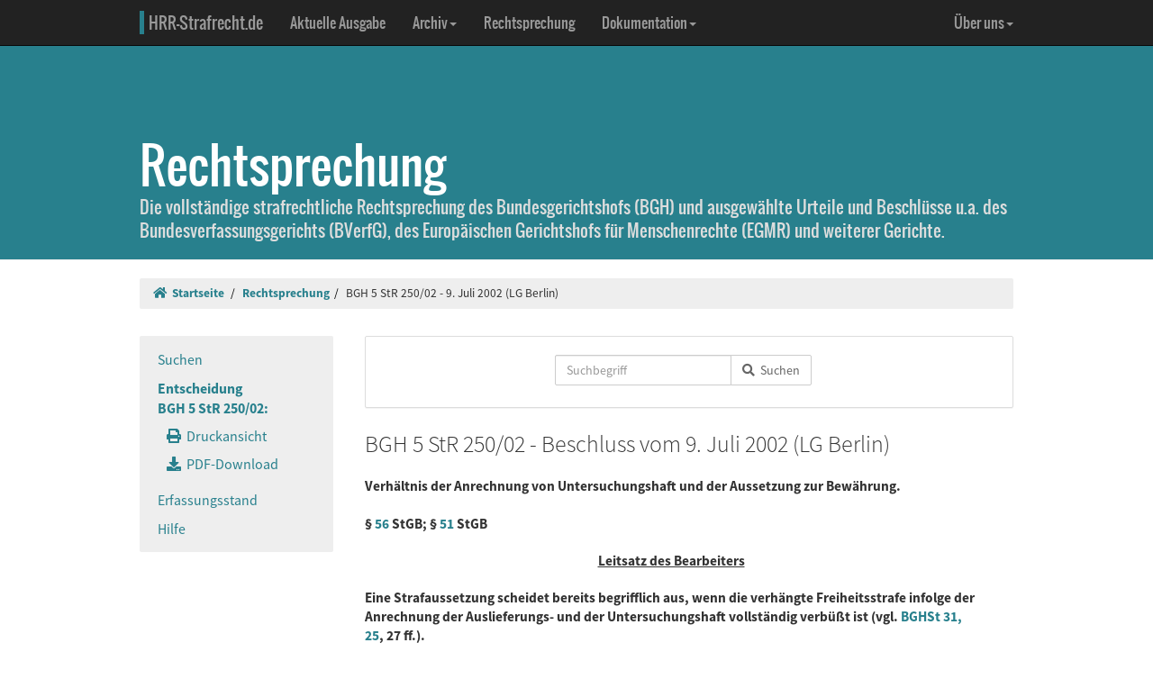

--- FILE ---
content_type: text/html; charset=UTF-8
request_url: https://www.hrr-strafrecht.de/hrr/5/02/5-250-02.php3
body_size: 4735
content:
<!DOCTYPE html>
<html lang="de">
<head>
	<meta name="viewport" content="width=device-width, initial-scale=1.0" />
	<meta http-equiv="Content-Type" content="text/html;charset=UTF-8">
	<link rel="canonical" href="https://www.hrr-strafrecht.de/hrr/5/02/5-250-02.php3" />
	<title>BGH 5 StR 250/02 - 9. Juli 2002 (LG Berlin) &middot; hrr-strafrecht.de</title>
	<meta name="keywords" content="Verhältnis der Anrechnung von Untersuchungshaft und der Aussetzung zur Bewährung." />
	<!-- Bootstrap -->
	<link href="/hrr/_css/bootstrap.min.css" rel="stylesheet" type="text/css" />
	<!-- Eigene Anpassungen -->
	<link href="/hrr/_css/jquery-ui.min.css" rel="stylesheet" type="text/css" />
	<link href="/hrr/_css/hrrs.min.css" rel="stylesheet" type="text/css" />
	<link href="/favicon.ico" rel="shortcut icon" />
	<link href="/hrr/rss.php" rel="alternate" type="application/rss+xml" title="Aktuelle News von hrr-strafrecht.de" />
</head>
<body data-spy="scroll" data-target="#seitennavigation">
<header class="navbar navbar-default navbar-inverse navbar-static-top" role="navigation">
	<div class="container">
	<!-- Brand and toggle get grouped for better mobile display -->
		<div class="navbar-header">
			<button type="button" class="navbar-toggle" data-toggle="collapse" data-target="#navbar-main">
			<span class="sr-only">Navigation ausblenden</span>
			<span class="icon-bar"></span>
			<span class="icon-bar"></span>
			<span class="icon-bar"></span>
			</button>
			<a class="navbar-brand" href="/hrr/"><span style="border-left: 5px solid #28808d; padding-left: 5px">HRR-Strafrecht.de</span></a>
		</div>
		<!-- Collect the nav links, forms, and other content for toggling -->
		<div class="collapse navbar-collapse" id="navbar-main">
			<ul class="nav navbar-nav">
				<li><a href="/hrr/archiv/aktuell.php">Aktuelle Ausgabe</a></li>
				<li class="dropdown">
				  <a href="#" class="dropdown-toggle" data-toggle="dropdown">Archiv<b class="caret"></b></a>
				  <ul class="dropdown-menu">
					<li><a href="/hrr/archiv/">Übersicht</a></li>
					<li class="divider"></li>
					<li><a href="/hrr/archiv/ausgaben.php">HRRS-Ausgaben</a></li>
					<li><a href="/hrr/archiv/aufsaetze.php">Aufsätze und Anmerkungen (mit Volltextsuche)</a></li>
					<li><a href="/hrr/archiv/index.php#monographien">Monographien</a></li>
					</ul>
				</li>
				<li><a href="/hrr/db/">Rechtsprechung</a></li>
				<li class="dropdown">
				  <a href="#" class="dropdown-toggle" data-toggle="dropdown">Dokumentation<b class="caret"></b></a>
				  <ul class="dropdown-menu">
					<li><a href="/hrr/doku/">Die Idee</a></li>
					<li class="divider"></li>
					<li><a href="/hrr/doku/verfahren.php">Verfahrensdokumentationen</a></li>
					<li><a href="/hrr/doku/einzeldokumente.php">Einzeldokumente</a></li>
					</ul>
				</li>
			</ul>
			<ul class="nav navbar-nav navbar-right">
				<li class="dropdown">
				  <a href="#" class="dropdown-toggle" data-toggle="dropdown">Über uns<b class="caret"></b></a>
				  <ul class="dropdown-menu">
					<li><a href="/hrr/ueber/">Unser Konzept</a></li>
					<li><a href="/hrr/ueber/unterstuetzen.php">HRRS unterstützen</a></li>
					<li class="divider"></li>
					<li><a href="/hrr/ueber/hrrs-zitieren.php">HRRS zitieren</a></li>
					<li><a href="/hrr/ueber/publizieren.php">Publizieren</a></li>
					<li><a href="/hrr/ueber/redaktionelle-richtlinien.php">Redaktionelle Richtlinien</a></li>
					<li><a href="/hrr/ueber/redaktion.php">Redaktion</a></li>
					<li class="divider"></li>
					<li><a href="/hrr/ueber/kontakt.php">Kontakt</a></li>
					<li><a href="/hrr/ueber/impressum.php">Impressum</a></li>
					<li><a href="/hrr/ueber/privacy.php">Datenschutz</a></li>
					</ul>
				</li>
			</ul>
		</div>
	</div>
</header>
<div class="page-header hidden-print">
    <div class="container">
        <h1><br />Rechtsprechung <small class="visible-print">(hrr-strafrecht.de)</small></h1>
		<p>Die vollständige strafrechtliche Rechtsprechung des Bundesgerichtshofs (BGH) und ausgewählte Urteile und Beschlüsse u.a. des Bundesverfassungsgerichts (BVerfG), des Europäischen Gerichtshofs für Menschenrechte (EGMR) und weiterer Gerichte.</p>
    </div>
</div>

<div class="container hidden-print">
	<ol class="breadcrumb">
		<li><a href="/hrr/"><i class="fas fa-home"></i>&nbsp;&nbsp;Startseite</a></li>
	<li><a href="/hrr/db/index.php" title="Rechtsprechungssuche">Rechtsprechung</a></li><li>BGH 5 StR 250/02 - 9. Juli 2002 (LG Berlin)</li>	</ol>
</div>

<div class="container docs-container">
	<div class="row">
	<div class="col-md-3">
		<div class="sidebar hidden-print" role="complementary">
			<ul class="nav sidenav affix-top" data-spy="affix" data-offset-top="325" id="seitennavigation">
						<li><a href="/hrr/db/index.php" target="_parent" title="Suchseite">Suchen</a></li>
			<li class="active"><a href="/hrr/5/02/5-250-02.php3" target="_parent">Entscheidung<br />BGH 5 StR 250/02:</a>
			<ul class="nav">
				<li><a href="/hrr/5/02/5-250-02.php3?view=print" title="Druckfähige Version anzeigen."><i class="fas fa-print"></i>&nbsp;&nbsp;Druckansicht</a></li>
				<li><a href="https://www.hrr-strafrecht.de/hrr/5/02/5-250-02.pdf" target="_parent" title="Entscheidung als PDF-Datei herunterladen..."><i class="fas fa-download"></i>&nbsp;&nbsp;PDF-Download</a></li>				</ul></li>
				<li><a href="/hrr/db/status.php" target="_parent" title="Den Erfassungsstand der Datenbank anzeigen...">Erfassungsstand</a></li>
				<li><a href="/hrr/db/hilfe.php" target="_parent" title="Hilfe zur Datenbankabfrage...">Hilfe</a></li>
			</ul>
		</div>
	</div>

<!-- Inhalt -->
<div class="col-md-9" id="inhalt_es">

<!-- Suchformular -->
<div class="panel panel-default entschform hidden-print">
<form method="get" action="/hrr/db/abfrage.php" class="form-inline" role="form">
	<input type="hidden" name="verknuepfung" value="und" />
	<input type="hidden" name="sortieren" value="relevanz" />
	<input type="hidden" name="sortrichtung" value="ab" />
	<input type="hidden" name="leitsatz" value="nein" />
	<div class="form-group entschinput">
		<div class="input-group">
			<input type="text" id="entschvolltext" name="volltext" class="form-control" placeholder="Suchbegriff" />
			<span class="input-group-btn">
				<button class="btn btn-default" type="submit"><i class="fas fa-search"></i>&nbsp;&nbsp;Suchen</button>
			</span>
		</div>
	</div>
	<div class="form-group" style="margin-left:10px">
	<div class="checkbox">
					</div>
	</div>
</form>
</div>

<!-- Kopf für Druckversion -->
<div id="druck_kopf" class="visible-print">
    <h1>hrr-strafrecht.de - Rechtsprechungsübersicht</h1>
    <hr class="linie" />
        <p><b>Bearbeiter:</b> Karsten Gaede</p>
    <p><b>Zitiervorschlag:</b> BGH, 5 StR 250/02, Beschluss v. 09.07.2002, HRRS-Datenbank, Rn. X</p>
    <hr class="linie" />
</div>


<h2>BGH 5 StR 250/02 - Beschluss vom 9. Juli 2002 (LG Berlin)</h2>



<h3>Verhältnis der Anrechnung von Untersuchungshaft und der Aussetzung zur Bewährung.
<br />
<br />
§ <a href="http://dejure.org/gesetze/StGB/56.html" class="tooltip" title="dejure.org:|&sect; 56 StGB: Strafaussetzung">56</a> StGB; § <a href="http://dejure.org/gesetze/StGB/51.html" class="tooltip" title="dejure.org:|&sect; 51 StGB: Anrechnung">51</a> StGB</h3>

<h3 class="zu">Leitsatz des Bearbeiters</h3>

<h3>Eine Strafaussetzung scheidet bereits begrifflich aus, wenn die verhängte Freiheitsstrafe infolge der Anrechnung der Auslieferungs- und der Untersuchungshaft vollständig verbüßt ist (vgl. <a href="http://dejure.org/dienste/vernetzung/rechtsprechung?Text=BGHSt%2031,%2025" class="tooltip" title="dejure.org:|BGH, 24.03.1982 - 3 StR 29/82">BGHSt 31, 25</a>, 27 ff.).</h3>

<h3 class="zu">Entscheidungstenor</h3>

<blockquote>Die Revision des Angeklagten gegen das Urteil des Landgerichts Berlin vom 15. Februar 2002 wird mit der Maßgabe (§ <a href="http://dejure.org/gesetze/StPO/349.html" class="tooltip" title="dejure.org:|&sect; 349 StPO: Entscheidung ohne Hauptverhandlung durch Beschluss">349</a> Abs. 4 StPO) nach § <a href="http://dejure.org/gesetze/StPO/349.html" class="tooltip" title="dejure.org:|&sect; 349 StPO: Entscheidung ohne Hauptverhandlung durch Beschluss">349</a> Abs. 2 StPO als unbegründet verworfen, daß die Strafaussetzung zur Bewährung entfällt.
<br />
<br />
Der Beschwerdeführer hat die Kosten seines Rechtsmittels zu tragen.</blockquote>

<h3 class="zu">Gründe</h3>

<div class="rn"><a id="1">1</a></div>

<p>1. Die Nachprüfung des Urteils aufgrund der Revisionsrechtfertigung hat zum Schuldspruch und zum Strafausspruch keinen Rechtsfehler zum Nachteil des Angeklagten ergeben.</p>

<div class="rn"><a id="2">2</a></div>

<p>2. Hingegen kann die vom Landgericht ausgesprochene Strafaussetzung zur Bewährung keinen Bestand haben, weil sich der Angeklagte bereits einen längeren Zeitraum in Untersuchungshaft befunden hat, als er an Freiheitsstrafe zu verbüßen hat; zudem hat das Landgericht rechtsfehlerfrei die im Ausland verbüßte Untersuchungshaft im Verhältnis eins zu zwei angerechnet (§ <a href="http://dejure.org/gesetze/StGB/51.html" class="tooltip" title="dejure.org:|&sect; 51 StGB: Anrechnung">51</a> Abs. 4 Satz 2 StGB). Von der Möglichkeit, nach § <a href="http://dejure.org/gesetze/StGB/51.html" class="tooltip" title="dejure.org:|&sect; 51 StGB: Anrechnung">51</a> Abs. 1 Satz 2 StGB die Untersuchungshaft nicht anzurechnen, hat das Landgericht keinen Gebrauch gemacht. Damit scheidet eine Strafaussetzung bereits begrifflich aus, weil die verhängte Freiheitsstrafe infolge der Anrechnung der Auslieferungs- und der Untersuchungshaft vollständig verbüßt ist (vgl. <a href="http://dejure.org/dienste/vernetzung/rechtsprechung?Text=BGHSt%2031,%2025" class="tooltip" title="dejure.org:|BGH, 24.03.1982 - 3 StR 29/82">BGHSt 31, 25</a>, 27 ff.; Senat, Urt. vom 21. März 2002 - <a href="/hrr/5/01/5-566-01.php3" class="tooltip" title="BGH v. 21.03.2002 - 5&nbsp;StR&nbsp;566/01:|Strafvereitelung im Amt (Vollendung bei erheblicher Verzögerung der Strafverfolgung; geraume Zeit); Unterlassen; Strafz...">5&nbsp;StR&nbsp;566/01</a> und Beschl. vom 29. Mai 2002 - <a href="/hrr/5/02/5-105-02.php3" class="tooltip" title="BGH v. 29.05.2002 - 5&nbsp;StR&nbsp;105/02:|Strafaussetzung zur Bewährung (Ausscheiden bei vollständiger Verbüßung durch Anrechnung von Untersuchungshaft); Stra...">5&nbsp;StR&nbsp;105/02</a>; BGH, Beschl. vom 8. Januar 2002 - <a href="/hrr/3/01/3-453-01.php3" class="tooltip" title="BGH v. 08.01.2002 - 3&nbsp;StR&nbsp;453/01:|Anrechnung erlittener Untersuchungshaft; Verschleppungsabsicht (Zurechnung)">3&nbsp;StR&nbsp;453/01</a>). Die dennoch erfolgte Strafaussetzung zur Bewährung beschwert den Angeklagten (vgl. BGHSt aaO; Senat aaO; BGH, Beschl. vom 25. November 1998 - <a href="http://dejure.org/dienste/vernetzung/rechtsprechung?Text=2%20StR%20514/98" class="tooltip" title="dejure.org:|BGH, 25.11.1998 - 2 StR 514/98">2 StR 514/98</a>). Mit dem Wegfall der Strafaussetzung zur Bewährung sind etwaige Bewährungsauflagen und Weisungen gegenstandslos.</p>



<div class="col-xs-offset-4 col-md-offset-4"><p class="text-right"><small><b>Bearbeiter:</b> Karsten Gaede</small></p>

</div>	</div>
	</div>
</div>

<footer class="hidden-print">
<div class="container">
	<div class="row">
		<div class="col-md-8">
			<div class="form-group">
				<a class="btn btn-default" style="width:110px; text-align:left;font-size: 1em;padding:3px 10px 3px 10px;margin-right:10px" href="https://facebook.com/sharer/sharer.php?u=www.hrr-strafrecht.de/hrr/5/02/5-250-02.php3">
					<i class="fab fa-facebook" style="color:#3b5998;"></i>&nbsp;&nbsp;<b>teilen</b>
				</a>
				<a class="btn btn-default" style="width:110px; text-align:left;font-size: 1em;padding:3px 10px 3px 10px;margin-right:10px" href="https://www.linkedin.com/shareArticle?mini=true&url=www.hrr-strafrecht.de/hrr/5/02/5-250-02.php3">
					<i class="fab fa-linkedin" style="color:#0e76a8;"></i>&nbsp;&nbsp;<b>teilen</b>
				</a>
				<a class="btn btn-default" style="width:110px; text-align:left;font-size: 1em; padding:3px 10px 3px 10px;margin-right:10px" href="https://www.xing.com/spi/shares/new?url=www.hrr-strafrecht.de/hrr/5/02/5-250-02.php3">
					<i class="fab fa-xing" style="color:#126567;"></i>&nbsp;&nbsp;<b>teilen</b>
				</a>
			</div>
		</div>
		<div class="col-md-8">
			<p><small>Ein Service der <a href="http://www.strate.net/">Rechtsanwaltskanzlei Strate und Kollegen</a>, Hamburg.</small></p>
			<p><small><a href="/hrr/ueber/impressum.php">Impressum</a> &middot; <a href="/hrr/ueber/kontakt.php">Kontakt</a> &middot; <a href="/hrr/ueber/privacy.php">Datenschutz</a></small></p>
		</div>
	</div>
</div>
</footer>



<script src="/hrr/_js/jquery.js" type="text/javascript"></script>
<!-- Bootstrap selbst konfiguriert ohne Tooltip -->
<script src="/hrr/_js/bootstrap.min.js" type="text/javascript"></script>
<script src="/hrr/_js/hrrs.min.js" type="text/javascript"></script>
<script src="/hrr/_js/jquery-ui.min.js" type="text/javascript"></script>
<script type="text/javascript">
    $(function() {
		AutoWort( '#frontvolltext', 'frontent', $( "#frontvolltext" ).width() + 30 );
		AutoWort( '#frontaufsatz', 'frontauf', $( "#frontaufsatz" ).width() + 30 );
		AutoWort( '#erwvolltext', 'ent', $( "#erwvolltext" ).width() + 30 );
		AutoWort( '#erwkurzbeschreibung', 'ent', $( "#erwkurzbeschreibung" ).width() + 30 );
		AutoWort( '#erwnorm', 'entnorm', $( "#erwnorm" ).width() + 30 );
		AutoWort( '#erwaz', 'entaz', $( "#erwaz" ).width() + 30 );
		AutoWort( '#stvolltext', 'ent', $( "#stvolltext" ).width() + 30 );
		AutoWort( '#entschvolltext', 'ent', $( "#entschvolltext" ).width() + 30 );
		AutoWort( '#aufsatz', 'auf', $( "#aufsatz" ).width() + 30 );
		DateFormat( "#datvon", "#datbis", "minDate" );
		DateFormat( "#datbis", "#datvon", "maxDate" );
		$( document ).tooltip({ items: "[title]", content: function() { var element = $( this ); if ( element.is( "a" ) && element.hasClass("tooltip")) { $txttip = element.attr( "title" ).split("|"); return '<a href="javascript:$(\'.ipadTooltip\').tooltip(\'close\')" class="ipadTooltip"><strong style="background:#0c6f7e; color:#fff; padding:3pt; border-radius:2px; display:block">' + $txttip[0] + '</strong>' + '<div style="padding:3pt; color:#333;">' + $txttip[1] + '</div></a>'; } } });
    });
</script>
<!-- Matomo -->
<script>
  var _paq = window._paq = window._paq || [];
  /* tracker methods like "setCustomDimension" should be called before "trackPageView" */
  _paq.push(["setCookieDomain", "*.www.hrr-strafrecht.de"]);
  _paq.push(["setDomains", ["*.www.hrr-strafrecht.de"]]);
  _paq.push(['trackPageView']);
  _paq.push(['enableLinkTracking']);
  (function() {
    var u="https://statistik.hrr-strafrecht.de/";
    _paq.push(['setTrackerUrl', u+'matomo.php']);
    _paq.push(['setSiteId', '3']);
    var d=document, g=d.createElement('script'), s=d.getElementsByTagName('script')[0];
    g.async=true; g.src=u+'matomo.js'; s.parentNode.insertBefore(g,s);
  })();
</script>
<noscript><p><img src="https://statistik.hrr-strafrecht.de/matomo.php?idsite=3&amp;rec=1" style="border:0;" alt="" /></p></noscript>
<!-- End Matomo Code -->
</body>
</html>
